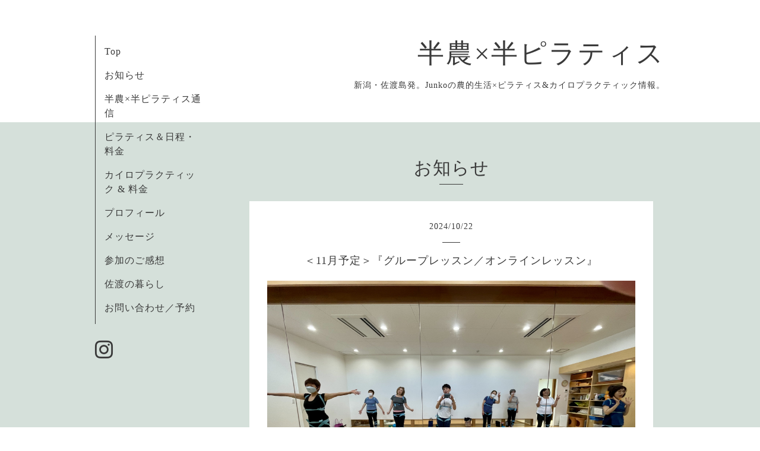

--- FILE ---
content_type: text/html; charset=utf-8
request_url: https://pilates-sado.com/info/page/4
body_size: 5630
content:
<!DOCTYPE html>
<html xmlns="http://www.w3.org/1999/xhtml" xml:lang="ja" lang="ja">
<head>
  <!-- Organic: ver.202008170000 -->
  <meta charset="utf-8">
  <title>お知らせ &gt; 4ページ - 半農×半ピラティス</title>
  <meta name="viewport" content="width=device-width,initial-scale=1.0,minimum-scale=1.0" />

  <meta name="description" content="お知らせ &gt; 4ページ | 新潟・佐渡島発。Junkoの農的生活×ピラティス&amp;カイロプラクティック情報。">
  <meta name="keywords" content="Junko&amp;amp;amp;amp;amp;amp;amp;amp;amp;amp;amp;amp;amp;amp;amp;amp;amp;amp;amp;amp;amp;amp;amp;amp;amp;amp;amp;amp;amp;amp;amp;amp;amp;amp;amp;amp;amp;amp;amp;amp;amp;amp;amp;amp;amp;amp;amp;amp;#039;s Pilates &amp;amp;amp;amp;amp;amp;amp;amp;a">

  <meta property="og:title" content="半農×半ピラティス">
  <meta property="og:image" content="">
  <meta property="og:site_name" content="半農×半ピラティス">
  
  <link rel="alternate" type="application/rss+xml" title="半農×半ピラティス / RSS" href="/feed.rss">
  <link rel="stylesheet" href="https://fonts.googleapis.com/css?family=Lora">
  <link rel="stylesheet" href="/style.css?650455-1608856381">
  <link rel="stylesheet" href="/css/font-awesome/css/font-awesome.min.css">
  <link rel="stylesheet" href="/assets/slick/slick.css">

  <script src="/assets/jquery/jquery-3.5.1.min.js"></script>
  <script src="/assets/clipsquareimage/jquery.clipsquareimage.js"></script>
</head>

<body id="info">

  <div id="container">

    <!-- #header_area -->
    <div id="header_area">
      <!-- #header -->
      <div id="header">
        <h1>
          <a class="shop_sitename" href="https://pilates-sado.com">半農×半ピラティス</a>
        </h1>
        <p>
          新潟・佐渡島発。Junkoの農的生活×ピラティス&カイロプラクティック情報。
        </p>
      </div>
      <!-- /#header -->

      <div id="navi_area">
        <div class="navi_wrap_pc">
          <ul class="navi_list">
            
            <li class="navi_top">
              <a href="/" >Top</a>
            </li>
            
            <li class="navi_info active">
              <a href="/info" >お知らせ</a>
            </li>
            
            <li class="navi_free free_469019">
              <a href="/free/_20240607" >半農×半ピラティス通信</a>
            </li>
            
            <li class="navi_menu">
              <a href="/menu" >ピラティス＆日程・料金</a>
            </li>
            
            <li class="navi_free free_387837">
              <a href="/free/chiropractic_beginning_20210401" >カイロプラクティック &amp; 料金</a>
            </li>
            
            <li class="navi_free free_354716">
              <a href="/free/profile" >プロフィール</a>
            </li>
            
            <li class="navi_free free_354107">
              <a href="/free/message" >メッセージ</a>
            </li>
            
            <li class="navi_free free_360588">
              <a href="/free/impression" >参加のご感想</a>
            </li>
            
            <li class="navi_free free_354159">
              <a href="/free/sadolife" >佐渡の暮らし</a>
            </li>
            
            <li class="navi_contact">
              <a href="/contact" >お問い合わせ／予約</a>
            </li>
            
          </ul>
          <ul class="social_list">
              <li>
                
              </li>
              <li>
                
              </li>
              <li>
                
                <a href="https://www.instagram.com/junko_susaki/" target="_blank">
                  <span class="icon-instagram"></span>
                </a>
                
              </li>
          </ul>
        </div>
      </div>
      <!-- /#header_area -->

      <div id="button_navi">
        <div class="navi_trigger cd-primary-nav-trigger">
          <img class="menu_btn" src="/img/theme_organic/menu_btn.png">
          <img class="menu_close_btn" src="/img/theme_organic/menu_close_btn.png">
        </div>
      </div>
      <div class="navi mobile"></div>

    </div>

    <!-- #content_area -->
    <div id="content_area">

      <!-- #content-->
      <div id="content">

        <!-- #main -->
        <div id="main">

        

        <!-- .contents_box -->
        <div class="contents_box">

          
          <h2>
            お知らせ
          </h2>
          <div class="title_underline"></div>
          

          
            
          
            <ul class="sub_navi">
<li><a href='/info/2026-01'>2026-01（1）</a></li>
<li><a href='/info/2025-12'>2025-12（1）</a></li>
<li><a href='/info/2025-11'>2025-11（1）</a></li>
<li><a href='/info/2025-10'>2025-10（1）</a></li>
<li><a href='/info/2025-09'>2025-09（1）</a></li>
<li><a href='/info/2025-08'>2025-08（1）</a></li>
<li><a href='/info/2025-07'>2025-07（1）</a></li>
<li><a href='/info/2025-06'>2025-06（1）</a></li>
<li><a href='/info/2025-05'>2025-05（1）</a></li>
<li><a href='/info/2025-04'>2025-04（1）</a></li>
<li><a href='/info/2025-03'>2025-03（1）</a></li>
<li><a href='/info/2025-02'>2025-02（1）</a></li>
<li><a href='/info/2025-01'>2025-01（1）</a></li>
<li><a href='/info/2024-12'>2024-12（1）</a></li>
<li><a href='/info/2024-11'>2024-11（1）</a></li>
<li><a href='/info/2024-10'>2024-10（1）</a></li>
<li><a href='/info/2024-09'>2024-09（1）</a></li>
<li><a href='/info/2024-08'>2024-08（1）</a></li>
<li><a href='/info/2024-07'>2024-07（1）</a></li>
<li><a href='/info/2024-06'>2024-06（2）</a></li>
<li><a href='/info/2024-05'>2024-05（1）</a></li>
<li><a href='/info/2024-04'>2024-04（1）</a></li>
<li><a href='/info/2024-03'>2024-03（1）</a></li>
<li><a href='/info/2024-02'>2024-02（1）</a></li>
<li><a href='/info/2024-01'>2024-01（1）</a></li>
<li><a href='/info/2023-12'>2023-12（1）</a></li>
<li><a href='/info/2023-11'>2023-11（1）</a></li>
<li><a href='/info/2023-10'>2023-10（1）</a></li>
<li><a href='/info/2023-09'>2023-09（1）</a></li>
<li><a href='/info/2023-08'>2023-08（1）</a></li>
<li><a href='/info/2023-07'>2023-07（1）</a></li>
<li><a href='/info/2023-06'>2023-06（1）</a></li>
<li><a href='/info/2023-05'>2023-05（1）</a></li>
<li><a href='/info/2023-04'>2023-04（1）</a></li>
<li><a href='/info/2023-03'>2023-03（2）</a></li>
<li><a href='/info/2023-02'>2023-02（1）</a></li>
<li><a href='/info/2023-01'>2023-01（1）</a></li>
<li><a href='/info/2022-12'>2022-12（1）</a></li>
<li><a href='/info/2022-11'>2022-11（1）</a></li>
<li><a href='/info/2022-10'>2022-10（1）</a></li>
<li><a href='/info/2022-09'>2022-09（1）</a></li>
<li><a href='/info/2022-08'>2022-08（1）</a></li>
<li><a href='/info/2022-07'>2022-07（1）</a></li>
<li><a href='/info/2022-06'>2022-06（1）</a></li>
<li><a href='/info/2022-05'>2022-05（1）</a></li>
<li><a href='/info/2022-04'>2022-04（1）</a></li>
<li><a href='/info/2022-03'>2022-03（3）</a></li>
<li><a href='/info/2022-02'>2022-02（1）</a></li>
<li><a href='/info/2022-01'>2022-01（2）</a></li>
<li><a href='/info/2021-12'>2021-12（1）</a></li>
<li><a href='/info/2021-11'>2021-11（1）</a></li>
<li><a href='/info/2021-10'>2021-10（1）</a></li>
<li><a href='/info/2021-09'>2021-09（1）</a></li>
<li><a href='/info/2021-08'>2021-08（1）</a></li>
<li><a href='/info/2021-07'>2021-07（1）</a></li>
<li><a href='/info/2021-05'>2021-05（1）</a></li>
<li><a href='/info/2021-04'>2021-04（5）</a></li>
<li><a href='/info/2021-03'>2021-03（1）</a></li>
<li><a href='/info/2021-02'>2021-02（3）</a></li>
<li><a href='/info/2021-01'>2021-01（5）</a></li>
<li><a href='/info/2020-12'>2020-12（4）</a></li>
<li><a href='/info/2020-11'>2020-11（2）</a></li>
<li><a href='/info/2020-10'>2020-10（2）</a></li>
<li><a href='/info/2020-09'>2020-09（2）</a></li>
<li><a href='/info/2020-08'>2020-08（5）</a></li>
<li><a href='/info/2020-07'>2020-07（3）</a></li>
<li><a href='/info/2020-06'>2020-06（5）</a></li>
<li><a href='/info/2020-05'>2020-05（3）</a></li>
<li><a href='/info/2020-04'>2020-04（3）</a></li>
</ul>

          
            
          
            
          
            
          
            
          
            
          
            
          
            
          
            
          

          
          
          <div class="contents_box_inner">
            <p class="date">
              2024<span>/</span>10<span>/</span>22
            </p>
            <div class="date_underline"></div>
            <a href="/info/5969110">
              <h4>＜11月予定＞『グループレッスン／オンラインレッスン』</h4>
            </a>
            <div class="photo">
              <img src='//cdn.goope.jp/160183/241022210127-6717941746da7.jpg' alt='＜11月予定＞『グループレッスン／オンラインレッスン』'/>
            </div>
            <div class="textfield">
              <p style="box-sizing: border-box; border-collapse: collapse; overflow-wrap: break-word; padding: 0px; list-style: none; caret-color: #3a3a3a; color: #3a3a3a; font-family: YuMincho, 'Yu Mincho', 'MS PMincho', serif; font-size: 14px; letter-spacing: 0.5px; margin: 0px !important;">2024年11月『Junko主催&nbsp;グループレッスン』『オンラインレッスン』のご予約を受付します。</p>
<p style="box-sizing: border-box; border-collapse: collapse; overflow-wrap: break-word; padding: 0px; list-style: none; caret-color: #3a3a3a; color: #3a3a3a; font-family: YuMincho, 'Yu Mincho', 'MS PMincho', serif; font-size: 14px; letter-spacing: 0.5px; margin: 0.5em 0px 0px !important;">&nbsp;</p>
<p style="box-sizing: border-box; border-collapse: collapse; overflow-wrap: break-word; padding: 0px; list-style: none; caret-color: #3a3a3a; color: #3a3a3a; font-family: YuMincho, 'Yu Mincho', 'MS PMincho', serif; font-size: 14px; letter-spacing: 0.5px; margin: 0.5em 0px 0px !important;"><span style="box-sizing: border-box; border-collapse: collapse; overflow-wrap: break-word; color: #0000ff;"><a href="https://pilates-sado.com/menu/c945977" style="box-sizing: border-box; border-collapse: collapse; overflow-wrap: break-word; margin: 0px; padding: 0px; list-style: none; color: #0000ff;">＜Junko主催 グループレッスン＞</a></span></p>
<p style="box-sizing: border-box; border-collapse: collapse; overflow-wrap: break-word; padding: 0px; list-style: none; caret-color: #3a3a3a; color: #3a3a3a; font-family: YuMincho, 'Yu Mincho', 'MS PMincho', serif; font-size: 14px; letter-spacing: 0.5px; margin: 0.5em 0px 0px !important;">3つの特色あるプログラムで、初心者から経験者までご参加いただけます。</p>
<p style="box-sizing: border-box; border-collapse: collapse; overflow-wrap: break-word; padding: 0px; list-style: none; caret-color: #3a3a3a; color: #3a3a3a; font-family: YuMincho, 'Yu Mincho', 'MS PMincho', serif; font-size: 14px; letter-spacing: 0.5px; margin: 0.5em 0px 0px !important;"><span style="box-sizing: border-box; border-collapse: collapse; overflow-wrap: break-word; color: #008000;">◎ベーシックピラティス</span></p>
<p style="box-sizing: border-box; border-collapse: collapse; overflow-wrap: break-word; padding: 0px; list-style: none; caret-color: #3a3a3a; color: #3a3a3a; font-family: YuMincho, 'Yu Mincho', 'MS PMincho', serif; font-size: 14px; letter-spacing: 0.5px; margin: 0.5em 0px 0px !important;">10:00-11:00</p>
<p style="box-sizing: border-box; border-collapse: collapse; overflow-wrap: break-word; padding: 0px; list-style: none; caret-color: #3a3a3a; color: #3a3a3a; font-family: YuMincho, 'Yu Mincho', 'MS PMincho', serif; font-size: 14px; letter-spacing: 0.5px; margin: 0.5em 0px 0px !important;">11月5日（火）、 7日（木）、12日（火）、14日（木）</p>
<p style="box-sizing: border-box; border-collapse: collapse; overflow-wrap: break-word; padding: 0px; list-style: none; caret-color: #3a3a3a; color: #3a3a3a; font-family: YuMincho, 'Yu Mincho', 'MS PMincho', serif; font-size: 14px; letter-spacing: 0.5px; margin: 0.5em 0px 0px !important;">料金 1,500円</p>
<p style="box-sizing: border-box; border-collapse: collapse; overflow-wrap: break-word; padding: 0px; list-style: none; caret-color: #3a3a3a; color: #3a3a3a; font-family: YuMincho, 'Yu Mincho', 'MS PMincho', serif; font-size: 14px; letter-spacing: 0.5px; margin: 0.5em 0px 0px !important;">&nbsp;</p>
<p style="box-sizing: border-box; border-collapse: collapse; overflow-wrap: break-word; padding: 0px; list-style: none; caret-color: #3a3a3a; color: #3a3a3a; font-family: YuMincho, 'Yu Mincho', 'MS PMincho', serif; font-size: 14px; letter-spacing: 0.5px; margin: 0.5em 0px 0px !important;"><span style="box-sizing: border-box; border-collapse: collapse; overflow-wrap: break-word; color: #008000;">◎ピラティス withビューティーコントロールバンド</span></p>
<p style="box-sizing: border-box; border-collapse: collapse; overflow-wrap: break-word; padding: 0px; list-style: none; caret-color: #3a3a3a; color: #3a3a3a; font-family: YuMincho, 'Yu Mincho', 'MS PMincho', serif; font-size: 14px; letter-spacing: 0.5px; margin: 0.5em 0px 0px !important;"><span style="box-sizing: border-box; border-collapse: collapse; overflow-wrap: break-word;">10:00-11:00</span></p>
<p style="box-sizing: border-box; border-collapse: collapse; overflow-wrap: break-word; padding: 0px; list-style: none; caret-color: #3a3a3a; color: #3a3a3a; font-family: YuMincho, 'Yu Mincho', 'MS PMincho', serif; font-size: 14px; letter-spacing: 0.5px; margin: 0.5em 0px 0px !important;"><span style="box-sizing: border-box; border-collapse: collapse; overflow-wrap: break-word;">11月17日（日）、19日（火）、21日（木）</span></p>
<p style="box-sizing: border-box; border-collapse: collapse; overflow-wrap: break-word; padding: 0px; list-style: none; caret-color: #3a3a3a; color: #3a3a3a; font-family: YuMincho, 'Yu Mincho', 'MS PMincho', serif; font-size: 14px; letter-spacing: 0.5px; margin: 0.5em 0px 0px !important;">料金 2,000円（バンドレンタル有／バンド持参 1,500円）</p>
<p style="box-sizing: border-box; border-collapse: collapse; overflow-wrap: break-word; padding: 0px; list-style: none; caret-color: #3a3a3a; color: #3a3a3a; font-family: YuMincho, 'Yu Mincho', 'MS PMincho', serif; font-size: 14px; letter-spacing: 0.5px; margin: 0.5em 0px 0px !important;">&nbsp;</p>
<p style="box-sizing: border-box; border-collapse: collapse; overflow-wrap: break-word; padding: 0px; list-style: none; caret-color: #3a3a3a; color: #3a3a3a; font-family: YuMincho, 'Yu Mincho', 'MS PMincho', serif; font-size: 14px; letter-spacing: 0.5px; margin: 0.5em 0px 0px !important;"><span style="box-sizing: border-box; border-collapse: collapse; overflow-wrap: break-word; color: #008000;">◎筋膜リリース&amp;ピラティス</span></p>
<p style="box-sizing: border-box; border-collapse: collapse; overflow-wrap: break-word; padding: 0px; list-style: none; caret-color: #3a3a3a; color: #3a3a3a; font-family: YuMincho, 'Yu Mincho', 'MS PMincho', serif; font-size: 14px; letter-spacing: 0.5px; margin: 0.5em 0px 0px !important;">10:00-11:00</p>
<p style="box-sizing: border-box; border-collapse: collapse; overflow-wrap: break-word; padding: 0px; list-style: none; caret-color: #3a3a3a; color: #3a3a3a; font-family: YuMincho, 'Yu Mincho', 'MS PMincho', serif; font-size: 14px; letter-spacing: 0.5px; margin: 0.5em 0px 0px !important;">11月24日（日）、26日（火）、28日（木）</p>
<p style="box-sizing: border-box; border-collapse: collapse; overflow-wrap: break-word; padding: 0px; list-style: none; caret-color: #3a3a3a; color: #3a3a3a; font-family: YuMincho, 'Yu Mincho', 'MS PMincho', serif; font-size: 14px; letter-spacing: 0.5px; margin: 0.5em 0px 0px !important;">料金 2,000円（コンディショニングポールレンタル有／ポール持参 1,500円）</p>
<p style="box-sizing: border-box; border-collapse: collapse; overflow-wrap: break-word; padding: 0px; list-style: none; caret-color: #3a3a3a; color: #3a3a3a; font-family: YuMincho, 'Yu Mincho', 'MS PMincho', serif; font-size: 14px; letter-spacing: 0.5px; margin: 0.5em 0px 0px !important;">&nbsp;</p>
<p style="box-sizing: border-box; border-collapse: collapse; overflow-wrap: break-word; margin: 0px; padding: 0px; list-style: none; caret-color: #3a3a3a; color: #3a3a3a; letter-spacing: 0.5px; font-stretch: normal; font-size: 12px; line-height: normal; font-family: 'Helvetica Neue';"><span style="box-sizing: border-box; border-collapse: collapse; overflow-wrap: break-word; font-family: YuMincho, 'Yu Mincho', 'MS PMincho', serif; font-size: 14px;">定員8名、前日までの事前予約制となります。</span></p>
<p style="box-sizing: border-box; border-collapse: collapse; overflow-wrap: break-word; margin: 0px; padding: 0px; list-style: none; caret-color: #3a3a3a; color: #3a3a3a; letter-spacing: 0.5px; font-stretch: normal; font-size: 12px; line-height: normal; font-family: 'Helvetica Neue';"><span style="box-sizing: border-box; border-collapse: collapse; overflow-wrap: break-word; font-family: YuMincho, 'Yu Mincho', 'MS PMincho', serif; font-size: 14px;">できるだけ多くの方にご参加いただけるよう、1日2回開催（10:00〜／11:30〜）も随時行いますので、どうぞご了承くださいませ。</span></p>
<p style="box-sizing: border-box; border-collapse: collapse; overflow-wrap: break-word; margin: 0px; padding: 0px; list-style: none; caret-color: #3a3a3a; color: #3a3a3a; letter-spacing: 0.5px; font-stretch: normal; font-size: 12px; line-height: normal; font-family: 'Helvetica Neue';">&nbsp;</p>
<p style="box-sizing: border-box; border-collapse: collapse; overflow-wrap: break-word; padding: 0px; list-style: none; caret-color: #3a3a3a; color: #3a3a3a; font-family: YuMincho, 'Yu Mincho', 'MS PMincho', serif; font-size: 14px; letter-spacing: 0.5px; margin: 0.5em 0px 0px !important;">10月25日までの予約については、ご希望日程を調整の上、26日以降折り返し確定のご返事をいたしますので、ご希望日をお早めにお知らせください。10月26日以降は空いている日が先着予約順になります。</p>
<p style="box-sizing: border-box; border-collapse: collapse; overflow-wrap: break-word; padding: 0px; list-style: none; caret-color: #3a3a3a; color: #3a3a3a; font-family: YuMincho, 'Yu Mincho', 'MS PMincho', serif; font-size: 14px; letter-spacing: 0.5px; margin: 0.5em 0px 0px !important;">ご予約は<span style="box-sizing: border-box; border-collapse: collapse; overflow-wrap: break-word; color: #ff0000;"><a href="https://pilates-sado.com/contact" style="box-sizing: border-box; border-collapse: collapse; overflow-wrap: break-word; margin: 0px; padding: 0px; list-style: none; color: #ff0000;">「お問い合わせ／予約」</a></span>フォームからお願いします。</p>
<p style="box-sizing: border-box; border-collapse: collapse; overflow-wrap: break-word; padding: 0px; list-style: none; caret-color: #3a3a3a; color: #3a3a3a; font-family: YuMincho, 'Yu Mincho', 'MS PMincho', serif; font-size: 14px; letter-spacing: 0.5px; margin: 0.5em 0px 0px !important;">&nbsp;</p>
<p style="box-sizing: border-box; border-collapse: collapse; overflow-wrap: break-word; padding: 0px; list-style: none; caret-color: #3a3a3a; color: #3a3a3a; font-family: YuMincho, 'Yu Mincho', 'MS PMincho', serif; font-size: 14px; letter-spacing: 0.5px; margin: 0.5em 0px 0px !important;"><span style="box-sizing: border-box; border-collapse: collapse; overflow-wrap: break-word; color: #0000ff;">＜<a href="https://pilates-sado.com/menu/793530" style="box-sizing: border-box; border-collapse: collapse; overflow-wrap: break-word; margin: 0px; padding: 0px; list-style: none; color: #0000ff;">オンライン・定期グループピラティス（土曜）</a>＞</span></p>
<p style="box-sizing: border-box; border-collapse: collapse; overflow-wrap: break-word; padding: 0px; list-style: none; caret-color: #3a3a3a; color: #3a3a3a; font-family: YuMincho, 'Yu Mincho', 'MS PMincho', serif; font-size: 14px; letter-spacing: 0.5px; margin: 0.5em 0px 0px !important;">土曜10:00-11:00：11月16日、23日、30日</p>
<p style="box-sizing: border-box; border-collapse: collapse; overflow-wrap: break-word; padding: 0px; list-style: none; caret-color: #3a3a3a; color: #3a3a3a; font-family: YuMincho, 'Yu Mincho', 'MS PMincho', serif; font-size: 14px; letter-spacing: 0.5px; margin: 0.5em 0px 0px !important;">ご予約は<span style="box-sizing: border-box; border-collapse: collapse; overflow-wrap: break-word; color: #ff0000;"><a href="https://pilates-sado.com/contact" style="box-sizing: border-box; border-collapse: collapse; overflow-wrap: break-word; margin: 0px; padding: 0px; list-style: none; color: #ff0000;">「お問い合わせ／予約」</a></span>フォームからお願いします。「Zoom」が初めてでちょっと不安&hellip;という方は接続方法などを個別にご案内しますので、<span style="box-sizing: border-box; border-collapse: collapse; overflow-wrap: break-word; color: #ff0000;"><a href="https://pilates-sado.com/contact" style="box-sizing: border-box; border-collapse: collapse; overflow-wrap: break-word; margin: 0px; padding: 0px; list-style: none; color: #ff0000;">「お問い合わせ／予約」</a></span>からどうぞお気軽にご相談ください。</p>
            </div>
          </div>
          
          <div class="contents_box_inner">
            <p class="date">
              2024<span>/</span>09<span>/</span>18
            </p>
            <div class="date_underline"></div>
            <a href="/info/5918768">
              <h4>＜10月予定＞『グループレッスン／オンラインレッスン』</h4>
            </a>
            <div class="photo">
              <img src='//cdn.goope.jp/160183/240918200139-66eab31333a0c.jpg' alt='＜10月予定＞『グループレッスン／オンラインレッスン』'/>
            </div>
            <div class="textfield">
              <p style="box-sizing: border-box; border-collapse: collapse; overflow-wrap: break-word; padding: 0px; list-style: none; caret-color: #3a3a3a; color: #3a3a3a; font-family: YuMincho, 'Yu Mincho', 'MS PMincho', serif; font-size: 14px; letter-spacing: 0.5px; margin: 0px !important;">2024年10月『Junko主催&nbsp;グループレッスン』『オンラインレッスン』のご予約を受付します。</p>
<p style="box-sizing: border-box; border-collapse: collapse; overflow-wrap: break-word; padding: 0px; list-style: none; caret-color: #3a3a3a; color: #3a3a3a; font-family: YuMincho, 'Yu Mincho', 'MS PMincho', serif; font-size: 14px; letter-spacing: 0.5px; margin: 0.5em 0px 0px !important;">&nbsp;</p>
<p style="box-sizing: border-box; border-collapse: collapse; overflow-wrap: break-word; padding: 0px; list-style: none; caret-color: #3a3a3a; color: #3a3a3a; font-family: YuMincho, 'Yu Mincho', 'MS PMincho', serif; font-size: 14px; letter-spacing: 0.5px; margin: 0.5em 0px 0px !important;"><span style="box-sizing: border-box; border-collapse: collapse; overflow-wrap: break-word; color: #0000ff;"><a href="https://pilates-sado.com/menu/c945977" style="box-sizing: border-box; border-collapse: collapse; overflow-wrap: break-word; margin: 0px; padding: 0px; list-style: none; color: #0000ff;">＜Junko主催 グループレッスン＞</a></span></p>
<p style="box-sizing: border-box; border-collapse: collapse; overflow-wrap: break-word; padding: 0px; list-style: none; caret-color: #3a3a3a; color: #3a3a3a; font-family: YuMincho, 'Yu Mincho', 'MS PMincho', serif; font-size: 14px; letter-spacing: 0.5px; margin: 0.5em 0px 0px !important;">3つの特色あるプログラムで、初心者から経験者までご参加いただけます。</p>
<p style="box-sizing: border-box; border-collapse: collapse; overflow-wrap: break-word; padding: 0px; list-style: none; caret-color: #3a3a3a; color: #3a3a3a; font-family: YuMincho, 'Yu Mincho', 'MS PMincho', serif; font-size: 14px; letter-spacing: 0.5px; margin: 0.5em 0px 0px !important;"><span style="box-sizing: border-box; border-collapse: collapse; overflow-wrap: break-word; color: #008000;">◎ベーシックピラティス</span></p>
<p style="box-sizing: border-box; border-collapse: collapse; overflow-wrap: break-word; padding: 0px; list-style: none; caret-color: #3a3a3a; color: #3a3a3a; font-family: YuMincho, 'Yu Mincho', 'MS PMincho', serif; font-size: 14px; letter-spacing: 0.5px; margin: 0.5em 0px 0px !important;">10:00-11:00</p>
<p style="box-sizing: border-box; border-collapse: collapse; overflow-wrap: break-word; padding: 0px; list-style: none; caret-color: #3a3a3a; color: #3a3a3a; font-family: YuMincho, 'Yu Mincho', 'MS PMincho', serif; font-size: 14px; letter-spacing: 0.5px; margin: 0.5em 0px 0px !important;">10月1日（火）、 3日（木）、6日（日）</p>
<p style="box-sizing: border-box; border-collapse: collapse; overflow-wrap: break-word; padding: 0px; list-style: none; caret-color: #3a3a3a; color: #3a3a3a; font-family: YuMincho, 'Yu Mincho', 'MS PMincho', serif; font-size: 14px; letter-spacing: 0.5px; margin: 0.5em 0px 0px !important;">料金 1,500円</p>
<p style="box-sizing: border-box; border-collapse: collapse; overflow-wrap: break-word; padding: 0px; list-style: none; caret-color: #3a3a3a; color: #3a3a3a; font-family: YuMincho, 'Yu Mincho', 'MS PMincho', serif; font-size: 14px; letter-spacing: 0.5px; margin: 0.5em 0px 0px !important;">&nbsp;</p>
<p style="box-sizing: border-box; border-collapse: collapse; overflow-wrap: break-word; padding: 0px; list-style: none; caret-color: #3a3a3a; color: #3a3a3a; font-family: YuMincho, 'Yu Mincho', 'MS PMincho', serif; font-size: 14px; letter-spacing: 0.5px; margin: 0.5em 0px 0px !important;"><span style="box-sizing: border-box; border-collapse: collapse; overflow-wrap: break-word; color: #008000;">◎ピラティス withビューティーコントロールバンド</span></p>
<p style="box-sizing: border-box; border-collapse: collapse; overflow-wrap: break-word; padding: 0px; list-style: none; caret-color: #3a3a3a; color: #3a3a3a; font-family: YuMincho, 'Yu Mincho', 'MS PMincho', serif; font-size: 14px; letter-spacing: 0.5px; margin: 0.5em 0px 0px !important;"><span style="box-sizing: border-box; border-collapse: collapse; overflow-wrap: break-word;">10:00-11:00</span></p>
<p style="box-sizing: border-box; border-collapse: collapse; overflow-wrap: break-word; padding: 0px; list-style: none; caret-color: #3a3a3a; color: #3a3a3a; font-family: YuMincho, 'Yu Mincho', 'MS PMincho', serif; font-size: 14px; letter-spacing: 0.5px; margin: 0.5em 0px 0px !important;"><span style="box-sizing: border-box; border-collapse: collapse; overflow-wrap: break-word;">10月13日（日）、17日（木）、22日（火）</span></p>
<p style="box-sizing: border-box; border-collapse: collapse; overflow-wrap: break-word; padding: 0px; list-style: none; caret-color: #3a3a3a; color: #3a3a3a; font-family: YuMincho, 'Yu Mincho', 'MS PMincho', serif; font-size: 14px; letter-spacing: 0.5px; margin: 0.5em 0px 0px !important;">料金 2,000円（バンドレンタル有／バンド持参 1,500円）</p>
<p style="box-sizing: border-box; border-collapse: collapse; overflow-wrap: break-word; padding: 0px; list-style: none; caret-color: #3a3a3a; color: #3a3a3a; font-family: YuMincho, 'Yu Mincho', 'MS PMincho', serif; font-size: 14px; letter-spacing: 0.5px; margin: 0.5em 0px 0px !important;">&nbsp;</p>
<p style="box-sizing: border-box; border-collapse: collapse; overflow-wrap: break-word; padding: 0px; list-style: none; caret-color: #3a3a3a; color: #3a3a3a; font-family: YuMincho, 'Yu Mincho', 'MS PMincho', serif; font-size: 14px; letter-spacing: 0.5px; margin: 0.5em 0px 0px !important;"><span style="box-sizing: border-box; border-collapse: collapse; overflow-wrap: break-word; color: #008000;">◎筋膜リリース&amp;ピラティス</span></p>
<p style="box-sizing: border-box; border-collapse: collapse; overflow-wrap: break-word; padding: 0px; list-style: none; caret-color: #3a3a3a; color: #3a3a3a; font-family: YuMincho, 'Yu Mincho', 'MS PMincho', serif; font-size: 14px; letter-spacing: 0.5px; margin: 0.5em 0px 0px !important;">10:00-11:00</p>
<p style="box-sizing: border-box; border-collapse: collapse; overflow-wrap: break-word; padding: 0px; list-style: none; caret-color: #3a3a3a; color: #3a3a3a; font-family: YuMincho, 'Yu Mincho', 'MS PMincho', serif; font-size: 14px; letter-spacing: 0.5px; margin: 0.5em 0px 0px !important;">10月24日（木）、27日（日）、29日（火）</p>
<p style="box-sizing: border-box; border-collapse: collapse; overflow-wrap: break-word; padding: 0px; list-style: none; caret-color: #3a3a3a; color: #3a3a3a; font-family: YuMincho, 'Yu Mincho', 'MS PMincho', serif; font-size: 14px; letter-spacing: 0.5px; margin: 0.5em 0px 0px !important;">料金 2,000円（コンディショニングポールレンタル有／ポール持参 1,500円）</p>
<p style="box-sizing: border-box; border-collapse: collapse; overflow-wrap: break-word; padding: 0px; list-style: none; caret-color: #3a3a3a; color: #3a3a3a; font-family: YuMincho, 'Yu Mincho', 'MS PMincho', serif; font-size: 14px; letter-spacing: 0.5px; margin: 0.5em 0px 0px !important;">&nbsp;</p>
<p style="box-sizing: border-box; border-collapse: collapse; overflow-wrap: break-word; margin: 0px; padding: 0px; list-style: none; caret-color: #3a3a3a; color: #3a3a3a; letter-spacing: 0.5px; font-stretch: normal; font-size: 12px; line-height: normal; font-family: 'Helvetica Neue';"><span style="box-sizing: border-box; border-collapse: collapse; overflow-wrap: break-word; font-family: YuMincho, 'Yu Mincho', 'MS PMincho', serif; font-size: 14px;">定員8名、前日までの事前予約制となります。</span></p>
<p style="box-sizing: border-box; border-collapse: collapse; overflow-wrap: break-word; margin: 0px; padding: 0px; list-style: none; caret-color: #3a3a3a; color: #3a3a3a; letter-spacing: 0.5px; font-stretch: normal; font-size: 12px; line-height: normal; font-family: 'Helvetica Neue';"><span style="box-sizing: border-box; border-collapse: collapse; overflow-wrap: break-word; font-family: YuMincho, 'Yu Mincho', 'MS PMincho', serif; font-size: 14px;">できるだけ多くの方にご参加いただけるよう、1日2回開催（10:00〜／11:30〜）も随時行いますので、どうぞご了承くださいませ。</span></p>
<p style="box-sizing: border-box; border-collapse: collapse; overflow-wrap: break-word; margin: 0px; padding: 0px; list-style: none; caret-color: #3a3a3a; color: #3a3a3a; letter-spacing: 0.5px; font-stretch: normal; font-size: 12px; line-height: normal; font-family: 'Helvetica Neue';">&nbsp;</p>
<p style="box-sizing: border-box; border-collapse: collapse; overflow-wrap: break-word; padding: 0px; list-style: none; caret-color: #3a3a3a; color: #3a3a3a; font-family: YuMincho, 'Yu Mincho', 'MS PMincho', serif; font-size: 14px; letter-spacing: 0.5px; margin: 0.5em 0px 0px !important;">9月21日までの予約については、ご希望日程を調整の上、23日以降折り返し確定のご返事をいたしますので、ご希望日をお早めにお知らせください。9月23日以降は空いている日が先着予約順になります。</p>
<p style="box-sizing: border-box; border-collapse: collapse; overflow-wrap: break-word; padding: 0px; list-style: none; caret-color: #3a3a3a; color: #3a3a3a; font-family: YuMincho, 'Yu Mincho', 'MS PMincho', serif; font-size: 14px; letter-spacing: 0.5px; margin: 0.5em 0px 0px !important;">ご予約は<span style="box-sizing: border-box; border-collapse: collapse; overflow-wrap: break-word; color: #ff0000;"><a href="https://pilates-sado.com/contact" style="box-sizing: border-box; border-collapse: collapse; overflow-wrap: break-word; margin: 0px; padding: 0px; list-style: none; color: #ff0000;">「お問い合わせ／予約」</a></span>フォームからお願いします。</p>
<p style="box-sizing: border-box; border-collapse: collapse; overflow-wrap: break-word; padding: 0px; list-style: none; caret-color: #3a3a3a; color: #3a3a3a; font-family: YuMincho, 'Yu Mincho', 'MS PMincho', serif; font-size: 14px; letter-spacing: 0.5px; margin: 0.5em 0px 0px !important;">&nbsp;</p>
<p style="box-sizing: border-box; border-collapse: collapse; overflow-wrap: break-word; padding: 0px; list-style: none; caret-color: #3a3a3a; color: #3a3a3a; font-family: YuMincho, 'Yu Mincho', 'MS PMincho', serif; font-size: 14px; letter-spacing: 0.5px; margin: 0.5em 0px 0px !important;"><span style="box-sizing: border-box; border-collapse: collapse; overflow-wrap: break-word; color: #0000ff;">＜<a href="https://pilates-sado.com/menu/793530" style="box-sizing: border-box; border-collapse: collapse; overflow-wrap: break-word; margin: 0px; padding: 0px; list-style: none; color: #0000ff;">オンライン・定期グループピラティス（土曜）</a>＞</span></p>
<p style="box-sizing: border-box; border-collapse: collapse; overflow-wrap: break-word; padding: 0px; list-style: none; caret-color: #3a3a3a; color: #3a3a3a; font-family: YuMincho, 'Yu Mincho', 'MS PMincho', serif; font-size: 14px; letter-spacing: 0.5px; margin: 0.5em 0px 0px !important;">土曜10:00-11:00：10月5日、26日</p>
<p style="box-sizing: border-box; border-collapse: collapse; overflow-wrap: break-word; padding: 0px; list-style: none; caret-color: #3a3a3a; color: #3a3a3a; font-family: YuMincho, 'Yu Mincho', 'MS PMincho', serif; font-size: 14px; letter-spacing: 0.5px; margin: 0.5em 0px 0px !important;">ご予約は<span style="box-sizing: border-box; border-collapse: collapse; overflow-wrap: break-word; color: #ff0000;"><a href="https://pilates-sado.com/contact" style="box-sizing: border-box; border-collapse: collapse; overflow-wrap: break-word; margin: 0px; padding: 0px; list-style: none; color: #ff0000;">「お問い合わせ／予約」</a></span>フォームからお願いします。「Zoom」が初めてでちょっと不安&hellip;という方は接続方法などを個別にご案内しますので、<span style="box-sizing: border-box; border-collapse: collapse; overflow-wrap: break-word; color: #ff0000;"><a href="https://pilates-sado.com/contact" style="box-sizing: border-box; border-collapse: collapse; overflow-wrap: break-word; margin: 0px; padding: 0px; list-style: none; color: #ff0000;">「お問い合わせ／予約」</a></span>からどうぞお気軽にご相談ください。</p>
            </div>
          </div>
          
          <div class="contents_box_inner">
            <p class="date">
              2024<span>/</span>08<span>/</span>23
            </p>
            <div class="date_underline"></div>
            <a href="/info/5880046">
              <h4>＜9月予定＞『グループレッスン／オンラインレッスン』</h4>
            </a>
            <div class="photo">
              <img src='//cdn.goope.jp/160183/240823181820-66c853dcc0576.jpg' alt='＜9月予定＞『グループレッスン／オンラインレッスン』'/>
            </div>
            <div class="textfield">
              <p style="box-sizing: border-box; border-collapse: collapse; overflow-wrap: break-word; padding: 0px; list-style: none; caret-color: #3a3a3a; color: #3a3a3a; font-family: YuMincho, 'Yu Mincho', 'MS PMincho', serif; font-size: 14px; letter-spacing: 0.5px; margin: 0px !important;">2024年9月『Junko主催&nbsp;グループレッスン』『オンラインレッスン』のご予約を受付します。</p>
<p style="box-sizing: border-box; border-collapse: collapse; overflow-wrap: break-word; padding: 0px; list-style: none; caret-color: #3a3a3a; color: #3a3a3a; font-family: YuMincho, 'Yu Mincho', 'MS PMincho', serif; font-size: 14px; letter-spacing: 0.5px; margin: 0.5em 0px 0px !important;">&nbsp;</p>
<p style="box-sizing: border-box; border-collapse: collapse; overflow-wrap: break-word; padding: 0px; list-style: none; caret-color: #3a3a3a; color: #3a3a3a; font-family: YuMincho, 'Yu Mincho', 'MS PMincho', serif; font-size: 14px; letter-spacing: 0.5px; margin: 0.5em 0px 0px !important;"><span style="box-sizing: border-box; border-collapse: collapse; overflow-wrap: break-word; color: #0000ff;"><a href="https://pilates-sado.com/menu/c945977" style="box-sizing: border-box; border-collapse: collapse; overflow-wrap: break-word; margin: 0px; padding: 0px; list-style: none; color: #0000ff;">＜Junko主催 グループレッスン＞</a></span></p>
<p style="box-sizing: border-box; border-collapse: collapse; overflow-wrap: break-word; padding: 0px; list-style: none; caret-color: #3a3a3a; color: #3a3a3a; font-family: YuMincho, 'Yu Mincho', 'MS PMincho', serif; font-size: 14px; letter-spacing: 0.5px; margin: 0.5em 0px 0px !important;">3つの特色あるプログラムで、初心者から経験者までご参加いただけます。</p>
<p style="box-sizing: border-box; border-collapse: collapse; overflow-wrap: break-word; padding: 0px; list-style: none; caret-color: #3a3a3a; color: #3a3a3a; font-family: YuMincho, 'Yu Mincho', 'MS PMincho', serif; font-size: 14px; letter-spacing: 0.5px; margin: 0.5em 0px 0px !important;"><span style="box-sizing: border-box; border-collapse: collapse; overflow-wrap: break-word; color: #008000;">◎ベーシックピラティス</span></p>
<p style="box-sizing: border-box; border-collapse: collapse; overflow-wrap: break-word; padding: 0px; list-style: none; caret-color: #3a3a3a; color: #3a3a3a; font-family: YuMincho, 'Yu Mincho', 'MS PMincho', serif; font-size: 14px; letter-spacing: 0.5px; margin: 0.5em 0px 0px !important;">10:00-11:00</p>
<p style="box-sizing: border-box; border-collapse: collapse; overflow-wrap: break-word; padding: 0px; list-style: none; caret-color: #3a3a3a; color: #3a3a3a; font-family: YuMincho, 'Yu Mincho', 'MS PMincho', serif; font-size: 14px; letter-spacing: 0.5px; margin: 0.5em 0px 0px !important;">9月3日（火）、 5日（木）</p>
<p style="box-sizing: border-box; border-collapse: collapse; overflow-wrap: break-word; padding: 0px; list-style: none; caret-color: #3a3a3a; color: #3a3a3a; font-family: YuMincho, 'Yu Mincho', 'MS PMincho', serif; font-size: 14px; letter-spacing: 0.5px; margin: 0.5em 0px 0px !important;">料金 1,500円</p>
<p style="box-sizing: border-box; border-collapse: collapse; overflow-wrap: break-word; padding: 0px; list-style: none; caret-color: #3a3a3a; color: #3a3a3a; font-family: YuMincho, 'Yu Mincho', 'MS PMincho', serif; font-size: 14px; letter-spacing: 0.5px; margin: 0.5em 0px 0px !important;">&nbsp;</p>
<p style="box-sizing: border-box; border-collapse: collapse; overflow-wrap: break-word; padding: 0px; list-style: none; caret-color: #3a3a3a; color: #3a3a3a; font-family: YuMincho, 'Yu Mincho', 'MS PMincho', serif; font-size: 14px; letter-spacing: 0.5px; margin: 0.5em 0px 0px !important;"><span style="box-sizing: border-box; border-collapse: collapse; overflow-wrap: break-word; color: #008000;">◎ピラティス withビューティーコントロールバンド</span></p>
<p style="box-sizing: border-box; border-collapse: collapse; overflow-wrap: break-word; padding: 0px; list-style: none; caret-color: #3a3a3a; color: #3a3a3a; font-family: YuMincho, 'Yu Mincho', 'MS PMincho', serif; font-size: 14px; letter-spacing: 0.5px; margin: 0.5em 0px 0px !important;"><span style="box-sizing: border-box; border-collapse: collapse; overflow-wrap: break-word;">10:00-11:00</span></p>
<p style="box-sizing: border-box; border-collapse: collapse; overflow-wrap: break-word; padding: 0px; list-style: none; caret-color: #3a3a3a; color: #3a3a3a; font-family: YuMincho, 'Yu Mincho', 'MS PMincho', serif; font-size: 14px; letter-spacing: 0.5px; margin: 0.5em 0px 0px !important;"><span style="box-sizing: border-box; border-collapse: collapse; overflow-wrap: break-word;">9月10日（火）、12日（木）、15日（日）</span></p>
<p style="box-sizing: border-box; border-collapse: collapse; overflow-wrap: break-word; padding: 0px; list-style: none; caret-color: #3a3a3a; color: #3a3a3a; font-family: YuMincho, 'Yu Mincho', 'MS PMincho', serif; font-size: 14px; letter-spacing: 0.5px; margin: 0.5em 0px 0px !important;">料金 2,000円（バンドレンタル有／バンド持参 1,500円）</p>
<p style="box-sizing: border-box; border-collapse: collapse; overflow-wrap: break-word; padding: 0px; list-style: none; caret-color: #3a3a3a; color: #3a3a3a; font-family: YuMincho, 'Yu Mincho', 'MS PMincho', serif; font-size: 14px; letter-spacing: 0.5px; margin: 0.5em 0px 0px !important;">&nbsp;</p>
<p style="box-sizing: border-box; border-collapse: collapse; overflow-wrap: break-word; padding: 0px; list-style: none; caret-color: #3a3a3a; color: #3a3a3a; font-family: YuMincho, 'Yu Mincho', 'MS PMincho', serif; font-size: 14px; letter-spacing: 0.5px; margin: 0.5em 0px 0px !important;"><span style="box-sizing: border-box; border-collapse: collapse; overflow-wrap: break-word; color: #008000;">◎筋膜リリース&amp;ピラティス</span></p>
<p style="box-sizing: border-box; border-collapse: collapse; overflow-wrap: break-word; padding: 0px; list-style: none; caret-color: #3a3a3a; color: #3a3a3a; font-family: YuMincho, 'Yu Mincho', 'MS PMincho', serif; font-size: 14px; letter-spacing: 0.5px; margin: 0.5em 0px 0px !important;">10:00-11:00</p>
<p style="box-sizing: border-box; border-collapse: collapse; overflow-wrap: break-word; padding: 0px; list-style: none; caret-color: #3a3a3a; color: #3a3a3a; font-family: YuMincho, 'Yu Mincho', 'MS PMincho', serif; font-size: 14px; letter-spacing: 0.5px; margin: 0.5em 0px 0px !important;">9月17日（火）、19日（木）、22日（日）</p>
<p style="box-sizing: border-box; border-collapse: collapse; overflow-wrap: break-word; padding: 0px; list-style: none; caret-color: #3a3a3a; color: #3a3a3a; font-family: YuMincho, 'Yu Mincho', 'MS PMincho', serif; font-size: 14px; letter-spacing: 0.5px; margin: 0.5em 0px 0px !important;">料金 2,000円（コンディショニングポールレンタル有／ポール持参 1,500円）</p>
<p style="box-sizing: border-box; border-collapse: collapse; overflow-wrap: break-word; padding: 0px; list-style: none; caret-color: #3a3a3a; color: #3a3a3a; font-family: YuMincho, 'Yu Mincho', 'MS PMincho', serif; font-size: 14px; letter-spacing: 0.5px; margin: 0.5em 0px 0px !important;">&nbsp;</p>
<p style="box-sizing: border-box; border-collapse: collapse; overflow-wrap: break-word; margin: 0px; padding: 0px; list-style: none; caret-color: #3a3a3a; color: #3a3a3a; letter-spacing: 0.5px; font-stretch: normal; font-size: 12px; line-height: normal; font-family: 'Helvetica Neue';"><span style="box-sizing: border-box; border-collapse: collapse; overflow-wrap: break-word; font-family: YuMincho, 'Yu Mincho', 'MS PMincho', serif; font-size: 14px;">定員8名、前日までの事前予約制となります。</span></p>
<p style="box-sizing: border-box; border-collapse: collapse; overflow-wrap: break-word; margin: 0px; padding: 0px; list-style: none; caret-color: #3a3a3a; color: #3a3a3a; letter-spacing: 0.5px; font-stretch: normal; font-size: 12px; line-height: normal; font-family: 'Helvetica Neue';"><span style="box-sizing: border-box; border-collapse: collapse; overflow-wrap: break-word; font-family: YuMincho, 'Yu Mincho', 'MS PMincho', serif; font-size: 14px;">できるだけ多くの方にご参加いただけるよう、1日2回開催（10:00〜／11:30〜）も随時行いますので、どうぞご了承くださいませ。</span></p>
<p style="box-sizing: border-box; border-collapse: collapse; overflow-wrap: break-word; margin: 0px; padding: 0px; list-style: none; caret-color: #3a3a3a; color: #3a3a3a; letter-spacing: 0.5px; font-stretch: normal; font-size: 12px; line-height: normal; font-family: 'Helvetica Neue';">&nbsp;</p>
<p style="box-sizing: border-box; border-collapse: collapse; overflow-wrap: break-word; padding: 0px; list-style: none; caret-color: #3a3a3a; color: #3a3a3a; font-family: YuMincho, 'Yu Mincho', 'MS PMincho', serif; font-size: 14px; letter-spacing: 0.5px; margin: 0.5em 0px 0px !important;">8月25日までの予約については、ご希望日程を調整の上、26日以降折り返し確定のご返事をいたしますので、ご希望日をお早めにお知らせください。8月26日以降は空いている日が先着予約順になります。</p>
<p style="box-sizing: border-box; border-collapse: collapse; overflow-wrap: break-word; padding: 0px; list-style: none; caret-color: #3a3a3a; color: #3a3a3a; font-family: YuMincho, 'Yu Mincho', 'MS PMincho', serif; font-size: 14px; letter-spacing: 0.5px; margin: 0.5em 0px 0px !important;">ご予約は<span style="box-sizing: border-box; border-collapse: collapse; overflow-wrap: break-word; color: #ff0000;"><a href="https://pilates-sado.com/contact" style="box-sizing: border-box; border-collapse: collapse; overflow-wrap: break-word; margin: 0px; padding: 0px; list-style: none; color: #ff0000;">「お問い合わせ／予約」</a></span>フォームからお願いします。</p>
<p style="box-sizing: border-box; border-collapse: collapse; overflow-wrap: break-word; padding: 0px; list-style: none; caret-color: #3a3a3a; color: #3a3a3a; font-family: YuMincho, 'Yu Mincho', 'MS PMincho', serif; font-size: 14px; letter-spacing: 0.5px; margin: 0.5em 0px 0px !important;">&nbsp;</p>
<p style="box-sizing: border-box; border-collapse: collapse; overflow-wrap: break-word; padding: 0px; list-style: none; caret-color: #3a3a3a; color: #3a3a3a; font-family: YuMincho, 'Yu Mincho', 'MS PMincho', serif; font-size: 14px; letter-spacing: 0.5px; margin: 0.5em 0px 0px !important;"><span style="box-sizing: border-box; border-collapse: collapse; overflow-wrap: break-word; color: #0000ff;">＜<a href="https://pilates-sado.com/menu/793530" style="box-sizing: border-box; border-collapse: collapse; overflow-wrap: break-word; margin: 0px; padding: 0px; list-style: none; color: #0000ff;">オンライン・定期グループピラティス（土曜）</a>＞</span></p>
<p style="box-sizing: border-box; border-collapse: collapse; overflow-wrap: break-word; padding: 0px; list-style: none; caret-color: #3a3a3a; color: #3a3a3a; font-family: YuMincho, 'Yu Mincho', 'MS PMincho', serif; font-size: 14px; letter-spacing: 0.5px; margin: 0.5em 0px 0px !important;">土曜10:00-11:00：9月7日、14日、21日</p>
<p style="box-sizing: border-box; border-collapse: collapse; overflow-wrap: break-word; padding: 0px; list-style: none; caret-color: #3a3a3a; color: #3a3a3a; font-family: YuMincho, 'Yu Mincho', 'MS PMincho', serif; font-size: 14px; letter-spacing: 0.5px; margin: 0.5em 0px 0px !important;">ご予約は<span style="box-sizing: border-box; border-collapse: collapse; overflow-wrap: break-word; color: #ff0000;"><a href="https://pilates-sado.com/contact" style="box-sizing: border-box; border-collapse: collapse; overflow-wrap: break-word; margin: 0px; padding: 0px; list-style: none; color: #ff0000;">「お問い合わせ／予約」</a></span>フォームからお願いします。「Zoom」が初めてでちょっと不安&hellip;という方は接続方法などを個別にご案内しますので、<span style="box-sizing: border-box; border-collapse: collapse; overflow-wrap: break-word; color: #ff0000;"><a href="https://pilates-sado.com/contact" style="box-sizing: border-box; border-collapse: collapse; overflow-wrap: break-word; margin: 0px; padding: 0px; list-style: none; color: #ff0000;">「お問い合わせ／予約」</a></span>からどうぞお気軽にご相談ください。</p>
            </div>
          </div>
          
          <div class="contents_box_inner">
            <p class="date">
              2024<span>/</span>07<span>/</span>21
            </p>
            <div class="date_underline"></div>
            <a href="/info/5831961">
              <h4>＜8月予定＞『グループレッスン／オンラインレッスン』</h4>
            </a>
            <div class="photo">
              <img src='//cdn.goope.jp/160183/240721150501-669ca50d9dae4.jpg' alt='＜8月予定＞『グループレッスン／オンラインレッスン』'/>
            </div>
            <div class="textfield">
              <p style="box-sizing: border-box; border-collapse: collapse; overflow-wrap: break-word; padding: 0px; list-style: none; caret-color: #3a3a3a; color: #3a3a3a; font-family: YuMincho, 'Yu Mincho', 'MS PMincho', serif; font-size: 14px; letter-spacing: 0.5px; margin: 0px !important;">2024年8月『Junko主催&nbsp;グループレッスン』『オンラインレッスン』のご予約を受付します。</p>
<p style="box-sizing: border-box; border-collapse: collapse; overflow-wrap: break-word; padding: 0px; list-style: none; caret-color: #3a3a3a; color: #3a3a3a; font-family: YuMincho, 'Yu Mincho', 'MS PMincho', serif; font-size: 14px; letter-spacing: 0.5px; margin: 0.5em 0px 0px !important;">&nbsp;</p>
<p style="box-sizing: border-box; border-collapse: collapse; overflow-wrap: break-word; padding: 0px; list-style: none; caret-color: #3a3a3a; color: #3a3a3a; font-family: YuMincho, 'Yu Mincho', 'MS PMincho', serif; font-size: 14px; letter-spacing: 0.5px; margin: 0.5em 0px 0px !important;"><span style="box-sizing: border-box; border-collapse: collapse; overflow-wrap: break-word; color: #0000ff;"><a href="https://pilates-sado.com/menu/c945977" style="box-sizing: border-box; border-collapse: collapse; overflow-wrap: break-word; margin: 0px; padding: 0px; list-style: none; color: #0000ff;">＜Junko主催 グループレッスン＞</a></span></p>
<p style="box-sizing: border-box; border-collapse: collapse; overflow-wrap: break-word; padding: 0px; list-style: none; caret-color: #3a3a3a; color: #3a3a3a; font-family: YuMincho, 'Yu Mincho', 'MS PMincho', serif; font-size: 14px; letter-spacing: 0.5px; margin: 0.5em 0px 0px !important;">3つの特色あるプログラムで、初心者から経験者までご参加いただけます。</p>
<p style="box-sizing: border-box; border-collapse: collapse; overflow-wrap: break-word; padding: 0px; list-style: none; caret-color: #3a3a3a; color: #3a3a3a; font-family: YuMincho, 'Yu Mincho', 'MS PMincho', serif; font-size: 14px; letter-spacing: 0.5px; margin: 0.5em 0px 0px !important;"><span style="box-sizing: border-box; border-collapse: collapse; overflow-wrap: break-word; color: #008000;">◎ベーシックピラティス</span></p>
<p style="box-sizing: border-box; border-collapse: collapse; overflow-wrap: break-word; padding: 0px; list-style: none; caret-color: #3a3a3a; color: #3a3a3a; font-family: YuMincho, 'Yu Mincho', 'MS PMincho', serif; font-size: 14px; letter-spacing: 0.5px; margin: 0.5em 0px 0px !important;">10:00-11:00</p>
<p style="box-sizing: border-box; border-collapse: collapse; overflow-wrap: break-word; padding: 0px; list-style: none; caret-color: #3a3a3a; color: #3a3a3a; font-family: YuMincho, 'Yu Mincho', 'MS PMincho', serif; font-size: 14px; letter-spacing: 0.5px; margin: 0.5em 0px 0px !important;">8月4日（日）、 6日（火）、13日（火）</p>
<p style="box-sizing: border-box; border-collapse: collapse; overflow-wrap: break-word; padding: 0px; list-style: none; caret-color: #3a3a3a; color: #3a3a3a; font-family: YuMincho, 'Yu Mincho', 'MS PMincho', serif; font-size: 14px; letter-spacing: 0.5px; margin: 0.5em 0px 0px !important;">料金 1,500円</p>
<p style="box-sizing: border-box; border-collapse: collapse; overflow-wrap: break-word; padding: 0px; list-style: none; caret-color: #3a3a3a; color: #3a3a3a; font-family: YuMincho, 'Yu Mincho', 'MS PMincho', serif; font-size: 14px; letter-spacing: 0.5px; margin: 0.5em 0px 0px !important;">&nbsp;</p>
<p style="box-sizing: border-box; border-collapse: collapse; overflow-wrap: break-word; padding: 0px; list-style: none; caret-color: #3a3a3a; color: #3a3a3a; font-family: YuMincho, 'Yu Mincho', 'MS PMincho', serif; font-size: 14px; letter-spacing: 0.5px; margin: 0.5em 0px 0px !important;"><span style="box-sizing: border-box; border-collapse: collapse; overflow-wrap: break-word; color: #008000;">◎ピラティス withビューティーコントロールバンド</span></p>
<p style="box-sizing: border-box; border-collapse: collapse; overflow-wrap: break-word; padding: 0px; list-style: none; caret-color: #3a3a3a; color: #3a3a3a; font-family: YuMincho, 'Yu Mincho', 'MS PMincho', serif; font-size: 14px; letter-spacing: 0.5px; margin: 0.5em 0px 0px !important;"><span style="box-sizing: border-box; border-collapse: collapse; overflow-wrap: break-word;">10:00-11:00</span></p>
<p style="box-sizing: border-box; border-collapse: collapse; overflow-wrap: break-word; padding: 0px; list-style: none; caret-color: #3a3a3a; color: #3a3a3a; font-family: YuMincho, 'Yu Mincho', 'MS PMincho', serif; font-size: 14px; letter-spacing: 0.5px; margin: 0.5em 0px 0px !important;"><span style="box-sizing: border-box; border-collapse: collapse; overflow-wrap: break-word;">8月15日（木）、18日（日）、20日（火）</span></p>
<p style="box-sizing: border-box; border-collapse: collapse; overflow-wrap: break-word; padding: 0px; list-style: none; caret-color: #3a3a3a; color: #3a3a3a; font-family: YuMincho, 'Yu Mincho', 'MS PMincho', serif; font-size: 14px; letter-spacing: 0.5px; margin: 0.5em 0px 0px !important;">料金 2,000円（バンドレンタル有／バンド持参 1,500円）</p>
<p style="box-sizing: border-box; border-collapse: collapse; overflow-wrap: break-word; padding: 0px; list-style: none; caret-color: #3a3a3a; color: #3a3a3a; font-family: YuMincho, 'Yu Mincho', 'MS PMincho', serif; font-size: 14px; letter-spacing: 0.5px; margin: 0.5em 0px 0px !important;">&nbsp;</p>
<p style="box-sizing: border-box; border-collapse: collapse; overflow-wrap: break-word; padding: 0px; list-style: none; caret-color: #3a3a3a; color: #3a3a3a; font-family: YuMincho, 'Yu Mincho', 'MS PMincho', serif; font-size: 14px; letter-spacing: 0.5px; margin: 0.5em 0px 0px !important;"><span style="box-sizing: border-box; border-collapse: collapse; overflow-wrap: break-word; color: #008000;">◎筋膜リリース&amp;ピラティス</span></p>
<p style="box-sizing: border-box; border-collapse: collapse; overflow-wrap: break-word; padding: 0px; list-style: none; caret-color: #3a3a3a; color: #3a3a3a; font-family: YuMincho, 'Yu Mincho', 'MS PMincho', serif; font-size: 14px; letter-spacing: 0.5px; margin: 0.5em 0px 0px !important;">10:00-11:00</p>
<p style="box-sizing: border-box; border-collapse: collapse; overflow-wrap: break-word; padding: 0px; list-style: none; caret-color: #3a3a3a; color: #3a3a3a; font-family: YuMincho, 'Yu Mincho', 'MS PMincho', serif; font-size: 14px; letter-spacing: 0.5px; margin: 0.5em 0px 0px !important;">8月27日（火）、29日（木）</p>
<p style="box-sizing: border-box; border-collapse: collapse; overflow-wrap: break-word; padding: 0px; list-style: none; caret-color: #3a3a3a; color: #3a3a3a; font-family: YuMincho, 'Yu Mincho', 'MS PMincho', serif; font-size: 14px; letter-spacing: 0.5px; margin: 0.5em 0px 0px !important;">料金 2,000円（コンディショニングポールレンタル有／ポール持参 1,500円）</p>
<p style="box-sizing: border-box; border-collapse: collapse; overflow-wrap: break-word; padding: 0px; list-style: none; caret-color: #3a3a3a; color: #3a3a3a; font-family: YuMincho, 'Yu Mincho', 'MS PMincho', serif; font-size: 14px; letter-spacing: 0.5px; margin: 0.5em 0px 0px !important;">&nbsp;</p>
<p style="box-sizing: border-box; border-collapse: collapse; overflow-wrap: break-word; margin: 0px; padding: 0px; list-style: none; caret-color: #3a3a3a; color: #3a3a3a; letter-spacing: 0.5px; font-stretch: normal; font-size: 12px; line-height: normal; font-family: 'Helvetica Neue';"><span style="box-sizing: border-box; border-collapse: collapse; overflow-wrap: break-word; font-family: YuMincho, 'Yu Mincho', 'MS PMincho', serif; font-size: 14px;">定員8名、前日までの事前予約制となります。</span></p>
<p style="box-sizing: border-box; border-collapse: collapse; overflow-wrap: break-word; margin: 0px; padding: 0px; list-style: none; caret-color: #3a3a3a; color: #3a3a3a; letter-spacing: 0.5px; font-stretch: normal; font-size: 12px; line-height: normal; font-family: 'Helvetica Neue';"><span style="box-sizing: border-box; border-collapse: collapse; overflow-wrap: break-word; font-family: YuMincho, 'Yu Mincho', 'MS PMincho', serif; font-size: 14px;">できるだけ多くの方にご参加いただけるよう、1日2回開催（10:00〜／11:30〜）も随時行いますので、どうぞご了承くださいませ。</span></p>
<p style="box-sizing: border-box; border-collapse: collapse; overflow-wrap: break-word; margin: 0px; padding: 0px; list-style: none; caret-color: #3a3a3a; color: #3a3a3a; letter-spacing: 0.5px; font-stretch: normal; font-size: 12px; line-height: normal; font-family: 'Helvetica Neue';">&nbsp;</p>
<p style="box-sizing: border-box; border-collapse: collapse; overflow-wrap: break-word; padding: 0px; list-style: none; caret-color: #3a3a3a; color: #3a3a3a; font-family: YuMincho, 'Yu Mincho', 'MS PMincho', serif; font-size: 14px; letter-spacing: 0.5px; margin: 0.5em 0px 0px !important;">7月23日までの予約については、ご希望日程を調整の上、25日以降折り返し確定のご返事をいたしますので、ご希望日をお早めにお知らせください。7月25日以降は空いている日が先着予約順になります。</p>
<p style="box-sizing: border-box; border-collapse: collapse; overflow-wrap: break-word; padding: 0px; list-style: none; caret-color: #3a3a3a; color: #3a3a3a; font-family: YuMincho, 'Yu Mincho', 'MS PMincho', serif; font-size: 14px; letter-spacing: 0.5px; margin: 0.5em 0px 0px !important;">ご予約は<span style="box-sizing: border-box; border-collapse: collapse; overflow-wrap: break-word; color: #ff0000;"><a href="https://pilates-sado.com/contact" style="box-sizing: border-box; border-collapse: collapse; overflow-wrap: break-word; margin: 0px; padding: 0px; list-style: none; color: #ff0000;">「お問い合わせ／予約」</a></span>フォームからお願いします。</p>
<p style="box-sizing: border-box; border-collapse: collapse; overflow-wrap: break-word; padding: 0px; list-style: none; caret-color: #3a3a3a; color: #3a3a3a; font-family: YuMincho, 'Yu Mincho', 'MS PMincho', serif; font-size: 14px; letter-spacing: 0.5px; margin: 0.5em 0px 0px !important;">&nbsp;</p>
<p style="box-sizing: border-box; border-collapse: collapse; overflow-wrap: break-word; padding: 0px; list-style: none; caret-color: #3a3a3a; color: #3a3a3a; font-family: YuMincho, 'Yu Mincho', 'MS PMincho', serif; font-size: 14px; letter-spacing: 0.5px; margin: 0.5em 0px 0px !important;"><span style="box-sizing: border-box; border-collapse: collapse; overflow-wrap: break-word; color: #0000ff;">＜<a href="https://pilates-sado.com/menu/793530" style="box-sizing: border-box; border-collapse: collapse; overflow-wrap: break-word; margin: 0px; padding: 0px; list-style: none; color: #0000ff;">オンライン・定期グループピラティス（土曜）</a>＞</span></p>
<p style="box-sizing: border-box; border-collapse: collapse; overflow-wrap: break-word; padding: 0px; list-style: none; caret-color: #3a3a3a; color: #3a3a3a; font-family: YuMincho, 'Yu Mincho', 'MS PMincho', serif; font-size: 14px; letter-spacing: 0.5px; margin: 0.5em 0px 0px !important;">土曜10:00-11:00：8月10日、17日、31日</p>
<p style="box-sizing: border-box; border-collapse: collapse; overflow-wrap: break-word; padding: 0px; list-style: none; caret-color: #3a3a3a; color: #3a3a3a; font-family: YuMincho, 'Yu Mincho', 'MS PMincho', serif; font-size: 14px; letter-spacing: 0.5px; margin: 0.5em 0px 0px !important;">ご予約は<span style="box-sizing: border-box; border-collapse: collapse; overflow-wrap: break-word; color: #ff0000;"><a href="https://pilates-sado.com/contact" style="box-sizing: border-box; border-collapse: collapse; overflow-wrap: break-word; margin: 0px; padding: 0px; list-style: none; color: #ff0000;">「お問い合わせ／予約」</a></span>フォームからお願いします。「Zoom」が初めてでちょっと不安&hellip;という方は接続方法などを個別にご案内しますので、<span style="box-sizing: border-box; border-collapse: collapse; overflow-wrap: break-word; color: #ff0000;"><a href="https://pilates-sado.com/contact" style="box-sizing: border-box; border-collapse: collapse; overflow-wrap: break-word; margin: 0px; padding: 0px; list-style: none; color: #ff0000;">「お問い合わせ／予約」</a></span>からどうぞお気軽にご相談ください。</p>
            </div>
          </div>
          
          <div class="contents_box_inner">
            <p class="date">
              2024<span>/</span>06<span>/</span>23
            </p>
            <div class="date_underline"></div>
            <a href="/info/5789092">
              <h4>＜7月予定＞『グループレッスン／オンラインレッスン』</h4>
            </a>
            <div class="photo">
              <img src='//cdn.goope.jp/160183/240623135922-6677abaa5c2b9.jpg' alt='＜7月予定＞『グループレッスン／オンラインレッスン』'/>
            </div>
            <div class="textfield">
              <p style="box-sizing: border-box; border-collapse: collapse; overflow-wrap: break-word; padding: 0px; list-style: none; caret-color: #3a3a3a; color: #3a3a3a; font-family: YuMincho, 'Yu Mincho', 'MS PMincho', serif; font-size: 14px; letter-spacing: 0.5px; margin: 0px !important;">2024年7月『Junko主催&nbsp;グループレッスン』『オンラインレッスン』のご予約を受付します。</p>
<p style="box-sizing: border-box; border-collapse: collapse; overflow-wrap: break-word; padding: 0px; list-style: none; caret-color: #3a3a3a; color: #3a3a3a; font-family: YuMincho, 'Yu Mincho', 'MS PMincho', serif; font-size: 14px; letter-spacing: 0.5px; margin: 0.5em 0px 0px !important;">&nbsp;</p>
<p style="box-sizing: border-box; border-collapse: collapse; overflow-wrap: break-word; padding: 0px; list-style: none; caret-color: #3a3a3a; color: #3a3a3a; font-family: YuMincho, 'Yu Mincho', 'MS PMincho', serif; font-size: 14px; letter-spacing: 0.5px; margin: 0.5em 0px 0px !important;"><span style="box-sizing: border-box; border-collapse: collapse; overflow-wrap: break-word; color: #0000ff;"><a href="https://pilates-sado.com/menu/c945977" style="box-sizing: border-box; border-collapse: collapse; overflow-wrap: break-word; margin: 0px; padding: 0px; list-style: none; color: #0000ff;">＜Junko主催 グループレッスン＞</a></span></p>
<p style="box-sizing: border-box; border-collapse: collapse; overflow-wrap: break-word; padding: 0px; list-style: none; caret-color: #3a3a3a; color: #3a3a3a; font-family: YuMincho, 'Yu Mincho', 'MS PMincho', serif; font-size: 14px; letter-spacing: 0.5px; margin: 0.5em 0px 0px !important;">3つの特色あるプログラムで、初心者から経験者までご参加いただけます。</p>
<p style="box-sizing: border-box; border-collapse: collapse; overflow-wrap: break-word; padding: 0px; list-style: none; caret-color: #3a3a3a; color: #3a3a3a; font-family: YuMincho, 'Yu Mincho', 'MS PMincho', serif; font-size: 14px; letter-spacing: 0.5px; margin: 0.5em 0px 0px !important;"><span style="box-sizing: border-box; border-collapse: collapse; overflow-wrap: break-word; color: #008000;">◎ベーシックピラティス</span></p>
<p style="box-sizing: border-box; border-collapse: collapse; overflow-wrap: break-word; padding: 0px; list-style: none; caret-color: #3a3a3a; color: #3a3a3a; font-family: YuMincho, 'Yu Mincho', 'MS PMincho', serif; font-size: 14px; letter-spacing: 0.5px; margin: 0.5em 0px 0px !important;">10:00-11:00</p>
<p style="box-sizing: border-box; border-collapse: collapse; overflow-wrap: break-word; padding: 0px; list-style: none; caret-color: #3a3a3a; color: #3a3a3a; font-family: YuMincho, 'Yu Mincho', 'MS PMincho', serif; font-size: 14px; letter-spacing: 0.5px; margin: 0.5em 0px 0px !important;">7月2日（火）、 7日（日）、9日（火）、11日（木）、14日（日）</p>
<p style="box-sizing: border-box; border-collapse: collapse; overflow-wrap: break-word; padding: 0px; list-style: none; caret-color: #3a3a3a; color: #3a3a3a; font-family: YuMincho, 'Yu Mincho', 'MS PMincho', serif; font-size: 14px; letter-spacing: 0.5px; margin: 0.5em 0px 0px !important;">料金 1,500円</p>
<p style="box-sizing: border-box; border-collapse: collapse; overflow-wrap: break-word; padding: 0px; list-style: none; caret-color: #3a3a3a; color: #3a3a3a; font-family: YuMincho, 'Yu Mincho', 'MS PMincho', serif; font-size: 14px; letter-spacing: 0.5px; margin: 0.5em 0px 0px !important;">&nbsp;</p>
<p style="box-sizing: border-box; border-collapse: collapse; overflow-wrap: break-word; padding: 0px; list-style: none; caret-color: #3a3a3a; color: #3a3a3a; font-family: YuMincho, 'Yu Mincho', 'MS PMincho', serif; font-size: 14px; letter-spacing: 0.5px; margin: 0.5em 0px 0px !important;"><span style="box-sizing: border-box; border-collapse: collapse; overflow-wrap: break-word; color: #008000;">◎ピラティス withビューティーコントロールバンド</span></p>
<p style="box-sizing: border-box; border-collapse: collapse; overflow-wrap: break-word; padding: 0px; list-style: none; caret-color: #3a3a3a; color: #3a3a3a; font-family: YuMincho, 'Yu Mincho', 'MS PMincho', serif; font-size: 14px; letter-spacing: 0.5px; margin: 0.5em 0px 0px !important;"><span style="box-sizing: border-box; border-collapse: collapse; overflow-wrap: break-word;">10:00-11:00</span></p>
<p style="box-sizing: border-box; border-collapse: collapse; overflow-wrap: break-word; padding: 0px; list-style: none; caret-color: #3a3a3a; color: #3a3a3a; font-family: YuMincho, 'Yu Mincho', 'MS PMincho', serif; font-size: 14px; letter-spacing: 0.5px; margin: 0.5em 0px 0px !important;"><span style="box-sizing: border-box; border-collapse: collapse; overflow-wrap: break-word;">7月16日（火）、18日（木）、21日（日）</span></p>
<p style="box-sizing: border-box; border-collapse: collapse; overflow-wrap: break-word; padding: 0px; list-style: none; caret-color: #3a3a3a; color: #3a3a3a; font-family: YuMincho, 'Yu Mincho', 'MS PMincho', serif; font-size: 14px; letter-spacing: 0.5px; margin: 0.5em 0px 0px !important;">料金 2,000円（バンドレンタル有／バンド持参 1,500円）</p>
<p style="box-sizing: border-box; border-collapse: collapse; overflow-wrap: break-word; padding: 0px; list-style: none; caret-color: #3a3a3a; color: #3a3a3a; font-family: YuMincho, 'Yu Mincho', 'MS PMincho', serif; font-size: 14px; letter-spacing: 0.5px; margin: 0.5em 0px 0px !important;">&nbsp;</p>
<p style="box-sizing: border-box; border-collapse: collapse; overflow-wrap: break-word; padding: 0px; list-style: none; caret-color: #3a3a3a; color: #3a3a3a; font-family: YuMincho, 'Yu Mincho', 'MS PMincho', serif; font-size: 14px; letter-spacing: 0.5px; margin: 0.5em 0px 0px !important;"><span style="box-sizing: border-box; border-collapse: collapse; overflow-wrap: break-word; color: #008000;">◎筋膜リリース&amp;ピラティス</span></p>
<p style="box-sizing: border-box; border-collapse: collapse; overflow-wrap: break-word; padding: 0px; list-style: none; caret-color: #3a3a3a; color: #3a3a3a; font-family: YuMincho, 'Yu Mincho', 'MS PMincho', serif; font-size: 14px; letter-spacing: 0.5px; margin: 0.5em 0px 0px !important;">10:00-11:00</p>
<p style="box-sizing: border-box; border-collapse: collapse; overflow-wrap: break-word; padding: 0px; list-style: none; caret-color: #3a3a3a; color: #3a3a3a; font-family: YuMincho, 'Yu Mincho', 'MS PMincho', serif; font-size: 14px; letter-spacing: 0.5px; margin: 0.5em 0px 0px !important;">7月23日（火）、25日（木）、28日（日）</p>
<p style="box-sizing: border-box; border-collapse: collapse; overflow-wrap: break-word; padding: 0px; list-style: none; caret-color: #3a3a3a; color: #3a3a3a; font-family: YuMincho, 'Yu Mincho', 'MS PMincho', serif; font-size: 14px; letter-spacing: 0.5px; margin: 0.5em 0px 0px !important;">料金 2,000円（コンディショニングポールレンタル有／ポール持参 1,500円）</p>
<p style="box-sizing: border-box; border-collapse: collapse; overflow-wrap: break-word; padding: 0px; list-style: none; caret-color: #3a3a3a; color: #3a3a3a; font-family: YuMincho, 'Yu Mincho', 'MS PMincho', serif; font-size: 14px; letter-spacing: 0.5px; margin: 0.5em 0px 0px !important;">&nbsp;</p>
<p style="box-sizing: border-box; border-collapse: collapse; overflow-wrap: break-word; margin: 0px; padding: 0px; list-style: none; caret-color: #3a3a3a; color: #3a3a3a; letter-spacing: 0.5px; font-stretch: normal; font-size: 12px; line-height: normal; font-family: 'Helvetica Neue';"><span style="box-sizing: border-box; border-collapse: collapse; overflow-wrap: break-word; font-family: YuMincho, 'Yu Mincho', 'MS PMincho', serif; font-size: 14px;">定員8名、前日までの事前予約制となります。</span></p>
<p style="box-sizing: border-box; border-collapse: collapse; overflow-wrap: break-word; margin: 0px; padding: 0px; list-style: none; caret-color: #3a3a3a; color: #3a3a3a; letter-spacing: 0.5px; font-stretch: normal; font-size: 12px; line-height: normal; font-family: 'Helvetica Neue';"><span style="box-sizing: border-box; border-collapse: collapse; overflow-wrap: break-word; font-family: YuMincho, 'Yu Mincho', 'MS PMincho', serif; font-size: 14px;">できるだけ多くの方にご参加いただけるよう、1日2回開催（10:00〜／11:30〜）も随時行いますので、どうぞご了承くださいませ。</span></p>
<p style="box-sizing: border-box; border-collapse: collapse; overflow-wrap: break-word; margin: 0px; padding: 0px; list-style: none; caret-color: #3a3a3a; color: #3a3a3a; letter-spacing: 0.5px; font-stretch: normal; font-size: 12px; line-height: normal; font-family: 'Helvetica Neue';">&nbsp;</p>
<p style="box-sizing: border-box; border-collapse: collapse; overflow-wrap: break-word; padding: 0px; list-style: none; caret-color: #3a3a3a; color: #3a3a3a; font-family: YuMincho, 'Yu Mincho', 'MS PMincho', serif; font-size: 14px; letter-spacing: 0.5px; margin: 0.5em 0px 0px !important;">6月25日までの予約については、ご希望日程を調整の上、26日以降折り返し確定のご返事をいたしますので、ご希望日をお早めにお知らせください。6月26日以降は空いている日が先着予約順になります。</p>
<p style="box-sizing: border-box; border-collapse: collapse; overflow-wrap: break-word; padding: 0px; list-style: none; caret-color: #3a3a3a; color: #3a3a3a; font-family: YuMincho, 'Yu Mincho', 'MS PMincho', serif; font-size: 14px; letter-spacing: 0.5px; margin: 0.5em 0px 0px !important;">ご予約は<span style="box-sizing: border-box; border-collapse: collapse; overflow-wrap: break-word; color: #ff0000;"><a href="https://pilates-sado.com/contact" style="box-sizing: border-box; border-collapse: collapse; overflow-wrap: break-word; margin: 0px; padding: 0px; list-style: none; color: #ff0000;">「お問い合わせ／予約」</a></span>フォームからお願いします。</p>
<p style="box-sizing: border-box; border-collapse: collapse; overflow-wrap: break-word; padding: 0px; list-style: none; caret-color: #3a3a3a; color: #3a3a3a; font-family: YuMincho, 'Yu Mincho', 'MS PMincho', serif; font-size: 14px; letter-spacing: 0.5px; margin: 0.5em 0px 0px !important;">&nbsp;</p>
<p style="box-sizing: border-box; border-collapse: collapse; overflow-wrap: break-word; padding: 0px; list-style: none; caret-color: #3a3a3a; color: #3a3a3a; font-family: YuMincho, 'Yu Mincho', 'MS PMincho', serif; font-size: 14px; letter-spacing: 0.5px; margin: 0.5em 0px 0px !important;"><span style="box-sizing: border-box; border-collapse: collapse; overflow-wrap: break-word; color: #0000ff;">＜<a href="https://pilates-sado.com/menu/793530" style="box-sizing: border-box; border-collapse: collapse; overflow-wrap: break-word; margin: 0px; padding: 0px; list-style: none; color: #0000ff;">オンライン・定期グループピラティス（土曜）</a>＞</span></p>
<p style="box-sizing: border-box; border-collapse: collapse; overflow-wrap: break-word; padding: 0px; list-style: none; caret-color: #3a3a3a; color: #3a3a3a; font-family: YuMincho, 'Yu Mincho', 'MS PMincho', serif; font-size: 14px; letter-spacing: 0.5px; margin: 0.5em 0px 0px !important;">土曜10:00-11:00：7月13日、20日、27日</p>
<p style="box-sizing: border-box; border-collapse: collapse; overflow-wrap: break-word; padding: 0px; list-style: none; caret-color: #3a3a3a; color: #3a3a3a; font-family: YuMincho, 'Yu Mincho', 'MS PMincho', serif; font-size: 14px; letter-spacing: 0.5px; margin: 0.5em 0px 0px !important;">ご予約は<span style="box-sizing: border-box; border-collapse: collapse; overflow-wrap: break-word; color: #ff0000;"><a href="https://pilates-sado.com/contact" style="box-sizing: border-box; border-collapse: collapse; overflow-wrap: break-word; margin: 0px; padding: 0px; list-style: none; color: #ff0000;">「お問い合わせ／予約」</a></span>フォームからお願いします。「Zoom」が初めてでちょっと不安&hellip;という方は接続方法などを個別にご案内しますので、<span style="box-sizing: border-box; border-collapse: collapse; overflow-wrap: break-word; color: #ff0000;"><a href="https://pilates-sado.com/contact" style="box-sizing: border-box; border-collapse: collapse; overflow-wrap: break-word; margin: 0px; padding: 0px; list-style: none; color: #ff0000;">「お問い合わせ／予約」</a></span>からどうぞお気軽にご相談ください。</p>
            </div>
          </div>
          
          

          


          


          


          


          


          


          

          

          

            
            <div class="autopagerize_insert_before">
            </div>

            <div class="pager">
              <div class="inner">
                <div>
                  <a href="/info/page/3" class='prev' rel='prev'>&#171;</a> <a href="/info">1</a>  <a href="/info/page/2">2</a>  <a href="/info/page/3">3</a>  <a href="/info/page/4" class='chk'>4</a> <a href="/info/page/5">5</a>  <a href="/info/page/6">6</a>  <a href="/info/page/7">7</a>  <a href="/info/page/8">8</a>  <a href="/info/page/9">9</a>  <a href="/info/page/10">10</a>  <a href="/info/page/11">...</a> <a href="/info/page/5" class='next' rel='next'>&#187;</a>
                </div>
              </div>
            </div>
            

            <ul class="info_footer_sub_navi">
              
              <li>
                
              </li>
              
              <li>
                <ul class="sub_navi">
<li><a href='/info/2026-01'>2026-01（1）</a></li>
<li><a href='/info/2025-12'>2025-12（1）</a></li>
<li><a href='/info/2025-11'>2025-11（1）</a></li>
<li><a href='/info/2025-10'>2025-10（1）</a></li>
<li><a href='/info/2025-09'>2025-09（1）</a></li>
<li><a href='/info/2025-08'>2025-08（1）</a></li>
<li><a href='/info/2025-07'>2025-07（1）</a></li>
<li><a href='/info/2025-06'>2025-06（1）</a></li>
<li><a href='/info/2025-05'>2025-05（1）</a></li>
<li><a href='/info/2025-04'>2025-04（1）</a></li>
<li><a href='/info/2025-03'>2025-03（1）</a></li>
<li><a href='/info/2025-02'>2025-02（1）</a></li>
<li><a href='/info/2025-01'>2025-01（1）</a></li>
<li><a href='/info/2024-12'>2024-12（1）</a></li>
<li><a href='/info/2024-11'>2024-11（1）</a></li>
<li><a href='/info/2024-10'>2024-10（1）</a></li>
<li><a href='/info/2024-09'>2024-09（1）</a></li>
<li><a href='/info/2024-08'>2024-08（1）</a></li>
<li><a href='/info/2024-07'>2024-07（1）</a></li>
<li><a href='/info/2024-06'>2024-06（2）</a></li>
<li><a href='/info/2024-05'>2024-05（1）</a></li>
<li><a href='/info/2024-04'>2024-04（1）</a></li>
<li><a href='/info/2024-03'>2024-03（1）</a></li>
<li><a href='/info/2024-02'>2024-02（1）</a></li>
<li><a href='/info/2024-01'>2024-01（1）</a></li>
<li><a href='/info/2023-12'>2023-12（1）</a></li>
<li><a href='/info/2023-11'>2023-11（1）</a></li>
<li><a href='/info/2023-10'>2023-10（1）</a></li>
<li><a href='/info/2023-09'>2023-09（1）</a></li>
<li><a href='/info/2023-08'>2023-08（1）</a></li>
<li><a href='/info/2023-07'>2023-07（1）</a></li>
<li><a href='/info/2023-06'>2023-06（1）</a></li>
<li><a href='/info/2023-05'>2023-05（1）</a></li>
<li><a href='/info/2023-04'>2023-04（1）</a></li>
<li><a href='/info/2023-03'>2023-03（2）</a></li>
<li><a href='/info/2023-02'>2023-02（1）</a></li>
<li><a href='/info/2023-01'>2023-01（1）</a></li>
<li><a href='/info/2022-12'>2022-12（1）</a></li>
<li><a href='/info/2022-11'>2022-11（1）</a></li>
<li><a href='/info/2022-10'>2022-10（1）</a></li>
<li><a href='/info/2022-09'>2022-09（1）</a></li>
<li><a href='/info/2022-08'>2022-08（1）</a></li>
<li><a href='/info/2022-07'>2022-07（1）</a></li>
<li><a href='/info/2022-06'>2022-06（1）</a></li>
<li><a href='/info/2022-05'>2022-05（1）</a></li>
<li><a href='/info/2022-04'>2022-04（1）</a></li>
<li><a href='/info/2022-03'>2022-03（3）</a></li>
<li><a href='/info/2022-02'>2022-02（1）</a></li>
<li><a href='/info/2022-01'>2022-01（2）</a></li>
<li><a href='/info/2021-12'>2021-12（1）</a></li>
<li><a href='/info/2021-11'>2021-11（1）</a></li>
<li><a href='/info/2021-10'>2021-10（1）</a></li>
<li><a href='/info/2021-09'>2021-09（1）</a></li>
<li><a href='/info/2021-08'>2021-08（1）</a></li>
<li><a href='/info/2021-07'>2021-07（1）</a></li>
<li><a href='/info/2021-05'>2021-05（1）</a></li>
<li><a href='/info/2021-04'>2021-04（5）</a></li>
<li><a href='/info/2021-03'>2021-03（1）</a></li>
<li><a href='/info/2021-02'>2021-02（3）</a></li>
<li><a href='/info/2021-01'>2021-01（5）</a></li>
<li><a href='/info/2020-12'>2020-12（4）</a></li>
<li><a href='/info/2020-11'>2020-11（2）</a></li>
<li><a href='/info/2020-10'>2020-10（2）</a></li>
<li><a href='/info/2020-09'>2020-09（2）</a></li>
<li><a href='/info/2020-08'>2020-08（5）</a></li>
<li><a href='/info/2020-07'>2020-07（3）</a></li>
<li><a href='/info/2020-06'>2020-06（5）</a></li>
<li><a href='/info/2020-05'>2020-05（3）</a></li>
<li><a href='/info/2020-04'>2020-04（3）</a></li>
</ul>

              </li>
              
              <li>
                
              </li>
              
              <li>
                
              </li>
              
              <li>
                
              </li>
              
              <li>
                
              </li>
              
              <li>
                
              </li>
              
              <li>
                
              </li>
              
              <li>
                
              </li>
              
              <li>
                
              </li>
              
            </ul>

          <div class="gadgets">
            <div class="inner">
            </div>
          </div>



          <div class="social">
            <div class="inner"><div id="social_widgets">
<div  id="widget_facebook_like" class="social_widget">
<div style="text-align:left;padding-bottom:10px;">
<iframe src="//www.facebook.com/plugins/like.php?href=https%3A%2F%2Fpilates-sado.com&amp;width&amp;layout=button_count&amp;action=like&amp;show_faces=false&amp;share=true&amp;height=21&amp;appId=837439917751931" scrolling="no" frameborder="0" style="border:none; overflow:hidden; height:21px;" allowTransparency="true"></iframe>
</div>
</div>

</div>
</div>
          </div>

        </div>
        <!-- /.contents_box -->

        </div>
        <!-- /#main -->


      </div>
      <!-- /#content -->

    </div>
    <!-- #content_area -->


    <div id="footer">
      <div class="inner">
        <div class="social_icon_mobile"></div>
        
        <div>
          &copy;2026 <a href="https://pilates-sado.com">ピラティス & カイロプラクティック Susaki</a>. All Rights Reserved.
        </div>
      </div>
    </div>

  </div>
  <!-- /#container -->

  <script src="/assets/colorbox/jquery.colorbox-1.6.4.min.js"></script>
  <script src="/js/tooltip.js"></script>
  <script src="/assets/slick/slick.js"></script>
  <script src="/assets/lineup/jquery-lineup.min.js"></script>
  <script src="/assets/tile/tile.js"></script>
  <script src="/js/theme_organic/init.js?20170511"></script>
  <script src="/assets/mobilemenu/mobilemenu.js"></script>
</body>
</html>
